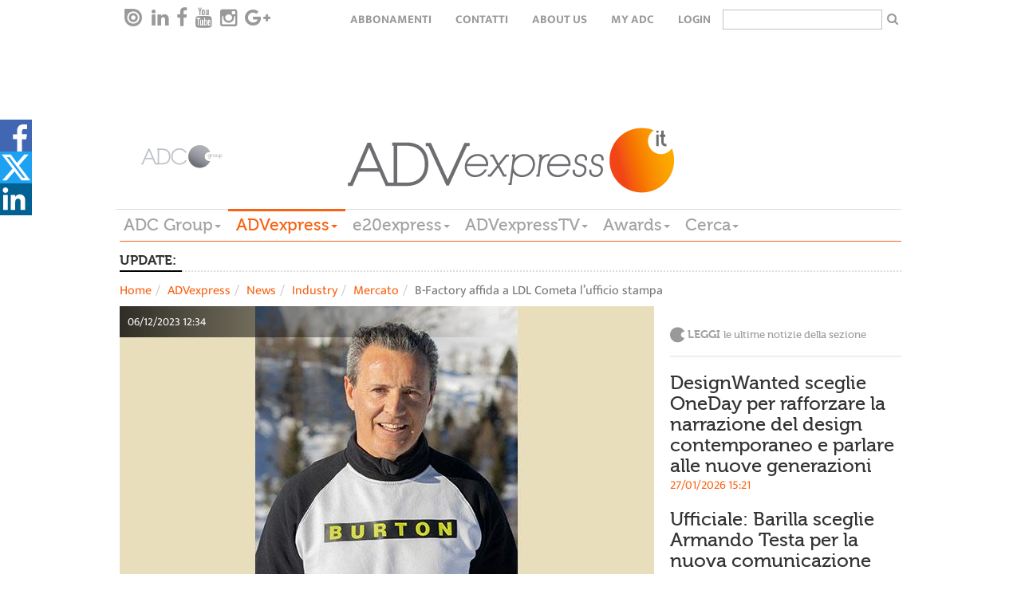

--- FILE ---
content_type: text/html; charset=utf-8
request_url: https://www.google.com/recaptcha/api2/aframe
body_size: 267
content:
<!DOCTYPE HTML><html><head><meta http-equiv="content-type" content="text/html; charset=UTF-8"></head><body><script nonce="AqB2T6N7Y4nN2lgviU2Z-A">/** Anti-fraud and anti-abuse applications only. See google.com/recaptcha */ try{var clients={'sodar':'https://pagead2.googlesyndication.com/pagead/sodar?'};window.addEventListener("message",function(a){try{if(a.source===window.parent){var b=JSON.parse(a.data);var c=clients[b['id']];if(c){var d=document.createElement('img');d.src=c+b['params']+'&rc='+(localStorage.getItem("rc::a")?sessionStorage.getItem("rc::b"):"");window.document.body.appendChild(d);sessionStorage.setItem("rc::e",parseInt(sessionStorage.getItem("rc::e")||0)+1);localStorage.setItem("rc::h",'1769524966605');}}}catch(b){}});window.parent.postMessage("_grecaptcha_ready", "*");}catch(b){}</script></body></html>